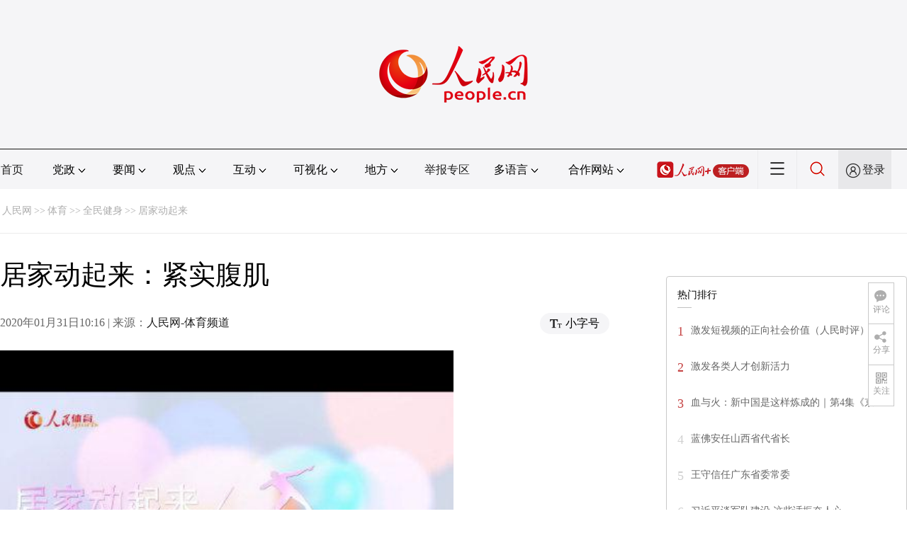

--- FILE ---
content_type: text/html; charset=UTF-8
request_url: http://tvplayer.people.com.cn/getXML.php?path=/pvservice/xml/2020/1/29/4fc80df8-b35d-4f14-bf38-8ca1805fac38.xml&callback=playForMobile&ios=0&ori=undefined
body_size: 387
content:
playForMobile('//flv4mp4.people.com.cn/videofile6//pvmsvideo/2020/1/29/TiYuBuZhangZhiQiang_3c71f15375063b742ebb0dbe455cc44f_ms_c.mp4', '//flvimage.people.com.cn/videofile6/pvmsimage/2020/1/29/_9308ae48407403bc0420281e2d39fee3.jpg', )